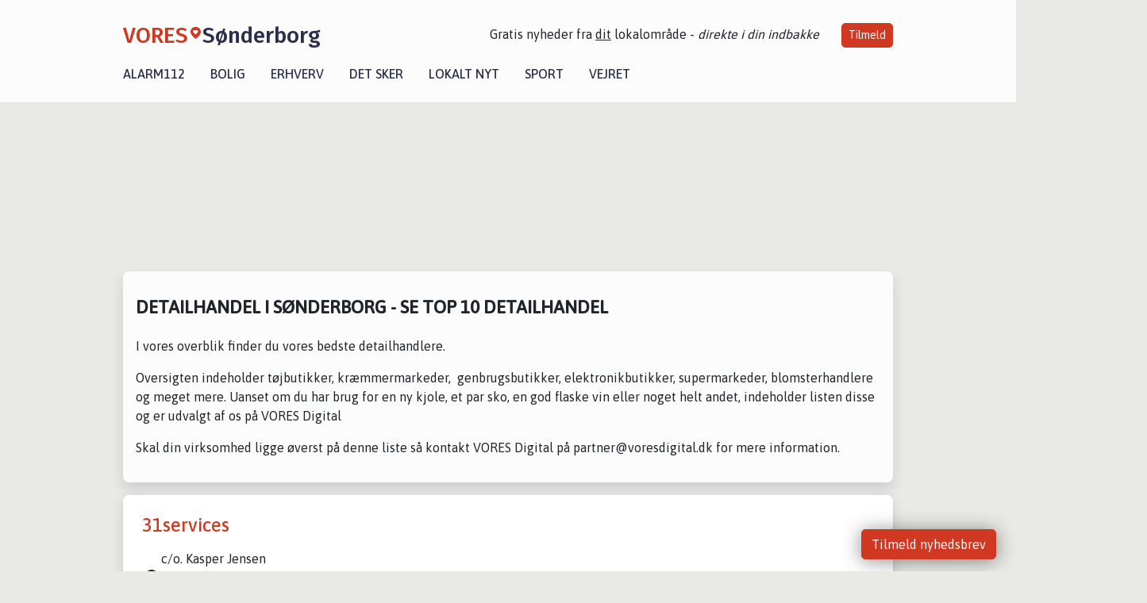

--- FILE ---
content_type: text/html; charset=utf-8
request_url: https://vores-sonderborg.dk/erhverv/top10-detailhandel-i-soenderborg
body_size: 11963
content:


<!DOCTYPE html>
<html lang="da">
<head>
    <meta charset="utf-8" />
    <meta name="viewport" content="width=device-width, initial-scale=1.0" />
    <title>Detailhandel i S&#xF8;nderborg &#x2013; Se top 10 Detailhandel &#x2013; VORES S&#xF8;nderborg</title>
    
    <link href='https://fonts.gstatic.com' rel='preconnect' crossorigin>
<link href='https://assets.vorescdn.dk' rel='preconnect' crossorigin>
    <link rel="manifest" href="/manifest.json">
        <meta name="description" content="Er du p&#xE5; udkig efter en detailhandel i S&#xF8;nderborg? S&#xE5; se med her! Vi giver et overblik over de 10 bedste Detailhandel i S&#xF8;nderborg." />


    <link rel="canonical" href="https://vores-sonderborg.dk/erhverv/top10-detailhandel-i-soenderborg">


<meta property="fb:app_id" content="603210533761694" />
    <meta property="fb:pages" content="103027527909471" />




    <meta name="facebook-domain-verification" content="s5pnhdpnlrhhtrif58w9cueqixa3fe" />

    
<link rel="icon" type="image/png" href="/img/icons/icon-152x152.png" />
<link rel="apple-touch-icon" type="image/png" href="/favicon.png" />

<link rel="preload" as="style" href="https://fonts.googleapis.com/css?family=Frank&#x2B;Ruhl&#x2B;Libre:400,700|Asap:400,500|Fira&#x2B;Sans:500|Merriweather:400&amp;display=swap">
<link href="https://fonts.googleapis.com/css?family=Frank&#x2B;Ruhl&#x2B;Libre:400,700|Asap:400,500|Fira&#x2B;Sans:500|Merriweather:400&amp;display=swap" rel="stylesheet" />

<link rel="preload" as="style" href="/dist/main.css?v=4lVlcf_nVVhS9k3-PzDma9gPCqVzZa-xwe6Z3nUGu-A">
<link rel="stylesheet" href="/dist/main.css?v=4lVlcf_nVVhS9k3-PzDma9gPCqVzZa-xwe6Z3nUGu-A" />
        <script type="text/javascript">
        window.dataLayer = window.dataLayer || [];
        window.dataLayer.push({
            dlv_page_type: "top-10",
            dlv_category: "Detailhandel",
            dlv_source: null
        });
    </script>

    
    
<script>
var voresConfiguration = {"modules":["floating-subscribe"],"site":{"name":"S\u00F8nderborg","siteName":"VORES S\u00F8nderborg","hostname":"vores-sonderborg.dk","facebookPageId":103027527909471,"instagramHandle":""},"bannerPlaceholder":{"salesEmail":"salg@voresdigital.dk?subject=Henvendelse fra VORES S\u00F8nderborg","logo":"https://assets.vorescdn.dk/remote/vores-sonderborg.dk/img/logo/site.png?width=250"},"facebookAppId":"603210533761694","googleSignInClientId":"643495767278-bqenl96m5li36d9c3e1a1ujch1giorgn.apps.googleusercontent.com","products":{"groceryPlusProductId":"832729fc-0197-4a09-a829-2ad24ec33c74"},"csrf":"CfDJ8FuIb0WNFg9DhYJimJMeEWhqF6fTEXl_H_HxZRpi454pAGiz_cFspmOe52pZ06glttooroaDA445GAUB2V-2SlqIRd7-GBQcTvxlEgNYFwu3X599O7_TJtdsBycfs1YaQ8hagmYhAYiR41zxSlUi4w0","gtmId":"GTM-PMFG7C7"}
</script>

<script src="/dist/essentials-bundle.js?v=hjEg4_jAEA1nYcyRynaMY4wTMfjlzT6aiRLaBhOhzEo" defer></script>
    
<script type="text/javascript">
var utag_data = {
}
</script>
<!-- Loading script asynchronously -->
<script type="text/javascript">
    (function(a,b,c,d){
    a='//tags.tiqcdn.com/utag/jysk-fynske-medier/partners/prod/utag.js';
    b=document;c='script';d=b.createElement(c);d.src=a;d.type='text/java'+c;d.async=true;
    a=b.getElementsByTagName(c)[0];a.parentNode.insertBefore(d,a);
    })();
</script>


<script async='async' src='//macro.adnami.io/macro/hosts/adsm.macro.voresdigital.dk.js'></script>


<script src="//zrzzqdBnFEBxKXGb4.ay.delivery/manager/zrzzqdBnFEBxKXGb4" type="text/javascript" referrerpolicy="no-referrer-when-downgrade"></script>


<script>window.googletag = window.googletag || {cmd: []};</script>
<script>
    googletag.cmd.push(function(){
        googletag.pubads().setTargeting('vd_page', "vores-sonderborg.dk");
googletag.pubads().setTargeting('vd_category', "detailhandel");googletag.pubads().setTargeting('vd_type', "top-10");    });
</script>
</head>
<body>
    

<div class="d-flex flex-column">
    

<header class="" id="header">
    <nav class="navbar navbar-expand-md navbar-light sticky ">
        <div class="container">
            <div class="d-flex flex-wrap align-items-center w-100 justify-content-between">
                    <a class="logo" href="/">
        <span>VORES</span><div class="logo-icon"><img alt="" src="/img/logo/homeheart.svg" aria-hidden="true" /></div><span>S&#xF8;nderborg</span>
                    </a>
                    <burger-menu></burger-menu>
                    <div class="d-none d-lg-block">
                        <span>Gratis nyheder fra <u>dit</u> lokalområde - <i>direkte i din indbakke</i></span>
                        <button onclick="vmh.showSubscribeModal('Header')" class="ml-4 btn btn-sm btn-primary">Tilmeld</button>
                    </div>
            </div>
                <div class="d-flex flex-wrap align-items-center">
                    
                    <div class="collapse navbar-collapse text-right text-md-center" id="navbarMenu">
                        <ul class="navbar-nav mr-auto mt-2 mt-lg-0">

                            <li class="nav-item">
                                <a class="nav-link" href="/alarm112">
                                    Alarm112
                                </a>
                            </li>
                            <li class="nav-item">
                                <a class="nav-link" href="/bolig">
                                    Bolig
                                </a>
                            </li>
                            <li class="nav-item" site="Site">
                                <a class="nav-link" href="/erhverv">
                                    Erhverv
                                </a>
                            </li>
                            <li class="nav-item">
                                <a class="nav-link" href="/detsker">
                                    Det sker
                                </a>
                            </li>
                            <li class="nav-item">
                                <a class="nav-link" href="/lokaltnyt">
                                    Lokalt nyt
                                </a>
                            </li>
                            <li class="nav-item">
                                <a class="nav-link" href="/sport">
                                    Sport
                                </a>
                            </li>
                            <li class="nav-item align-middle">
                                
                            </li>
                            <li class="nav-item align-middle">
                                <a class="nav-link align-items-center" href="/vejret">
                                    Vejret
                                </a>
                            </li>
                        </ul>
                    </div>
                </div>
        </div>
    </nav>
</header>
    <div class="d-flex flex-column flex-grow-1">
        <div class="flex-grow-1">
            <div class="container pt-3">
                            <div class="step_sticky step_sticky_left">
    <div data-ay-manager-id="div-gpt-ad-sticky_1">
        <script type="text/javascript">
            window.ayManagerEnv = window.ayManagerEnv || { cmd : []};
            window.ayManagerEnv.cmd.push(function() {
                ayManagerEnv.display("div-gpt-ad-sticky_1");
            });
        </script>
    </div>
</div>
                            <div class="step_sticky step_sticky_right">
    <div data-ay-manager-id="div-gpt-ad-sticky_2">
        <script type="text/javascript">
            window.ayManagerEnv = window.ayManagerEnv || { cmd : []};
            window.ayManagerEnv.cmd.push(function() {
                ayManagerEnv.display("div-gpt-ad-sticky_2");
            });
        </script>
    </div>
</div>
                            
<div class="step_billboard">
    <div data-ay-manager-id="div-gpt-ad-billboard_1">
        <script type="text/javascript">
            window.ayManagerEnv = window.ayManagerEnv || { cmd : []};
            window.ayManagerEnv.cmd.push(function() {
                ayManagerEnv.display("div-gpt-ad-billboard_1");
            });
        </script>
    </div>
</div>
                

<div class="my-3">
    <div class="container bg-white shadow p-3 mb-3">

        <h1 class="h4 text-uppercase font-weight-bold mt-3 mb-4">Detailhandel i S&#xF8;nderborg - Se top 10 Detailhandel</h1>

                <div class="row">
                    <div class="col-12">
                        <p>I vores overblik finder du vores bedste detailhandlere. </p><p>Oversigten 
indeholder tøjbutikker, kræmmermarkeder,&nbsp; genbrugsbutikker,
elektronikbutikker, supermarkeder, blomsterhandlere og meget mere. 
Uanset om du har brug for en ny kjole, et par sko, en god flaske vin eller 
noget helt andet, indeholder listen disse og er udvalgt af os på VORES Digital</p><p>Skal din virksomhed ligge øverst på denne liste så kontakt VORES Digital på partner@voresdigital.dk for mere information.</p>
                    </div>
                </div>

    </div>


        <div class="container bg-white shadow mb-3">

            <div class="row">
                

<div class="top-10-card">
        <div class="col-12" style="padding:1.5rem" ga-track-impression="" data-customerid="" data-businessname="31services" data-businessid="52d23115-daed-4d0e-d022-08dd56035aba" data-placement="1" data-container="business_card" data-containervariant="default">
            <h2 class="name">
                <a href="/erhverv/31services/52d23115-daed-4d0e-d022-08dd56035aba" ga-track-kpi="" data-action="click_seo_profile" data-variant="title" data-customerid="" data-businessname="31services" data-businessid="52d23115-daed-4d0e-d022-08dd56035aba" data-placement="1" data-container="business_card" data-containervariant="default">31services</a>
            </h2>
            <div class="address-icon">
c/o. Kasper Jensen                    <br />
                Vestervang 48
                <br />
                6400 S&#xF8;nderborg
            </div>
        </div>
</div>

<div class="modal fade" id="contactModal52d23115-daed-4d0e-d022-08dd56035aba" tabindex="-1" aria-labelledby="contactModalLabel" aria-hidden="true">
    <div class="modal-dialog">
        <div class="modal-content">
            <div class="modal-body">
                
<contact-punit-form data-id="52d23115-daed-4d0e-d022-08dd56035aba" data-name="31services"></contact-punit-form>
            </div>
            <div class="modal-footer">
                <button type="button" class="btn btn-secondary" data-dismiss="modal">Luk</button>
            </div>
        </div>
    </div>
</div>

    <div class="modal fade" id="phoneModal52d23115-daed-4d0e-d022-08dd56035aba" tabindex="-1" aria-labelledby="phoneModalLabel" aria-hidden="true">
        <div class="modal-dialog modal-sm">
            <div class="modal-content">
                <div class="modal-header">
                    <h5 class="modal-title">31services</h5>
                    <button type="button" class="close" data-dismiss="modal" aria-label="Close">
                        <span aria-hidden="true">&times;</span>
                    </button>
                </div>
                <div class="modal-body">
                    <p class="mb-3">Telefonnummer</p>
                    <h4 class="mb-4">
                        <a href="tel:25380135" class="text-primary">25380135</a>
                    </h4>
                </div>
                <div class="modal-footer">
                    <button type="button" class="btn btn-secondary" data-dismiss="modal">Luk</button>
                </div>
            </div>
        </div>
    </div>

            </div>
        </div>
        <div class="container bg-white shadow mb-3">

            <div class="row">
                

<div class="top-10-card">
        <div class="col-12" style="padding:1.5rem" ga-track-impression="" data-customerid="" data-businessname="3T-Systems ApS" data-businessid="3db18ea8-8853-47d8-209d-08d86c2b03da" data-placement="2" data-container="business_card" data-containervariant="default">
            <h2 class="name">
                <a href="/erhverv/3t-systems-aps/3db18ea8-8853-47d8-209d-08d86c2b03da" ga-track-kpi="" data-action="click_seo_profile" data-variant="title" data-customerid="" data-businessname="3T-Systems ApS" data-businessid="3db18ea8-8853-47d8-209d-08d86c2b03da" data-placement="2" data-container="business_card" data-containervariant="default">3T-Systems ApS</a>
            </h2>
            <div class="address-icon">
c/o. Torben Th&#xF8;gersen                    <br />
                Dybb&#xF8;lgade 11 A, 2.
                <br />
                6400 S&#xF8;nderborg
            </div>
        </div>
</div>

<div class="modal fade" id="contactModal3db18ea8-8853-47d8-209d-08d86c2b03da" tabindex="-1" aria-labelledby="contactModalLabel" aria-hidden="true">
    <div class="modal-dialog">
        <div class="modal-content">
            <div class="modal-body">
                
<contact-punit-form data-id="3db18ea8-8853-47d8-209d-08d86c2b03da" data-name="3T-Systems ApS"></contact-punit-form>
            </div>
            <div class="modal-footer">
                <button type="button" class="btn btn-secondary" data-dismiss="modal">Luk</button>
            </div>
        </div>
    </div>
</div>


            </div>
        </div>
        <div class="container bg-white shadow mb-3">

            <div class="row">
                

<div class="top-10-card">
        <div class="col-12" style="padding:1.5rem" ga-track-impression="" data-customerid="" data-businessname="4Porten/Niels Chr, Nielsen" data-businessid="32093509-3780-4313-f720-08dbee1bac5f" data-placement="3" data-container="business_card" data-containervariant="default">
            <h2 class="name">
                <a href="/erhverv/4portenniels-chr-nielsen/32093509-3780-4313-f720-08dbee1bac5f" ga-track-kpi="" data-action="click_seo_profile" data-variant="title" data-customerid="" data-businessname="4Porten/Niels Chr, Nielsen" data-businessid="32093509-3780-4313-f720-08dbee1bac5f" data-placement="3" data-container="business_card" data-containervariant="default">4Porten/Niels Chr, Nielsen</a>
            </h2>
            <div class="address-icon">
                K&#xE6;rvej 81
                <br />
                6400 S&#xF8;nderborg
            </div>
        </div>
</div>

<div class="modal fade" id="contactModal32093509-3780-4313-f720-08dbee1bac5f" tabindex="-1" aria-labelledby="contactModalLabel" aria-hidden="true">
    <div class="modal-dialog">
        <div class="modal-content">
            <div class="modal-body">
                
<contact-punit-form data-id="32093509-3780-4313-f720-08dbee1bac5f" data-name="4Porten/Niels Chr, Nielsen"></contact-punit-form>
            </div>
            <div class="modal-footer">
                <button type="button" class="btn btn-secondary" data-dismiss="modal">Luk</button>
            </div>
        </div>
    </div>
</div>

    <div class="modal fade" id="phoneModal32093509-3780-4313-f720-08dbee1bac5f" tabindex="-1" aria-labelledby="phoneModalLabel" aria-hidden="true">
        <div class="modal-dialog modal-sm">
            <div class="modal-content">
                <div class="modal-header">
                    <h5 class="modal-title">4Porten/Niels Chr, Nielsen</h5>
                    <button type="button" class="close" data-dismiss="modal" aria-label="Close">
                        <span aria-hidden="true">&times;</span>
                    </button>
                </div>
                <div class="modal-body">
                    <p class="mb-3">Telefonnummer</p>
                    <h4 class="mb-4">
                        <a href="tel:30274099" class="text-primary">30274099</a>
                    </h4>
                </div>
                <div class="modal-footer">
                    <button type="button" class="btn btn-secondary" data-dismiss="modal">Luk</button>
                </div>
            </div>
        </div>
    </div>

            </div>
        </div>
                <div class="row mb-3">
                    <div class="col-12">
                            
<div class="step_billboard">
    <div data-ay-manager-id="div-gpt-ad-billboard_2">
        <script type="text/javascript">
            window.ayManagerEnv = window.ayManagerEnv || { cmd : []};
            window.ayManagerEnv.cmd.push(function() {
                ayManagerEnv.display("div-gpt-ad-billboard_2");
            });
        </script>
    </div>
</div>
                    </div>
                </div>
        <div class="container bg-white shadow mb-3">

            <div class="row">
                

<div class="top-10-card">
        <div class="col-12" style="padding:1.5rem" ga-track-impression="" data-customerid="" data-businessname="876 Hennes &amp; Mauritz" data-businessid="932be222-493f-4c36-1c89-08dbb649707e" data-placement="4" data-container="business_card" data-containervariant="default">
            <h2 class="name">
                <a href="/erhverv/876-hennes-mauritz/932be222-493f-4c36-1c89-08dbb649707e" ga-track-kpi="" data-action="click_seo_profile" data-variant="title" data-customerid="" data-businessname="876 Hennes &amp; Mauritz" data-businessid="932be222-493f-4c36-1c89-08dbb649707e" data-placement="4" data-container="business_card" data-containervariant="default">876 Hennes &amp; Mauritz</a>
            </h2>
            <div class="address-icon">
c/o. Borgen                    <br />
                &#xD8;stergade 4
                <br />
                6400 S&#xF8;nderborg
            </div>
        </div>
</div>

<div class="modal fade" id="contactModal932be222-493f-4c36-1c89-08dbb649707e" tabindex="-1" aria-labelledby="contactModalLabel" aria-hidden="true">
    <div class="modal-dialog">
        <div class="modal-content">
            <div class="modal-body">
                
<contact-punit-form data-id="932be222-493f-4c36-1c89-08dbb649707e" data-name="876 Hennes &amp; Mauritz"></contact-punit-form>
            </div>
            <div class="modal-footer">
                <button type="button" class="btn btn-secondary" data-dismiss="modal">Luk</button>
            </div>
        </div>
    </div>
</div>


            </div>
        </div>
        <div class="container bg-white shadow mb-3">

            <div class="row">
                

<div class="top-10-card">
        <div class="col-12" style="padding:1.5rem" ga-track-impression="" data-customerid="" data-businessname="A Little Bass" data-businessid="35b268b1-fae1-42a6-ba2d-08dbae6f5d22" data-placement="5" data-container="business_card" data-containervariant="default">
            <h2 class="name">
                <a href="/erhverv/a-little-bass/35b268b1-fae1-42a6-ba2d-08dbae6f5d22" ga-track-kpi="" data-action="click_seo_profile" data-variant="title" data-customerid="" data-businessname="A Little Bass" data-businessid="35b268b1-fae1-42a6-ba2d-08dbae6f5d22" data-placement="5" data-container="business_card" data-containervariant="default">A Little Bass</a>
            </h2>
            <div class="address-icon">
c/o. Peder Linneberg                    <br />
                Lindehaven 4, 3. th
                <br />
                6400 S&#xF8;nderborg
            </div>
        </div>
</div>

<div class="modal fade" id="contactModal35b268b1-fae1-42a6-ba2d-08dbae6f5d22" tabindex="-1" aria-labelledby="contactModalLabel" aria-hidden="true">
    <div class="modal-dialog">
        <div class="modal-content">
            <div class="modal-body">
                
<contact-punit-form data-id="35b268b1-fae1-42a6-ba2d-08dbae6f5d22" data-name="A Little Bass"></contact-punit-form>
            </div>
            <div class="modal-footer">
                <button type="button" class="btn btn-secondary" data-dismiss="modal">Luk</button>
            </div>
        </div>
    </div>
</div>


            </div>
        </div>
        <div class="container bg-white shadow mb-3">

            <div class="row">
                

<div class="top-10-card">
        <div class="col-12" style="padding:1.5rem" ga-track-impression="" data-customerid="" data-businessname="Abo zaid handel ApS" data-businessid="c2736f3a-04ab-4664-864e-08de3399b9fc" data-placement="6" data-container="business_card" data-containervariant="default">
            <h2 class="name">
                <a href="/erhverv/abo-zaid-handel-aps/c2736f3a-04ab-4664-864e-08de3399b9fc" ga-track-kpi="" data-action="click_seo_profile" data-variant="title" data-customerid="" data-businessname="Abo zaid handel ApS" data-businessid="c2736f3a-04ab-4664-864e-08de3399b9fc" data-placement="6" data-container="business_card" data-containervariant="default">Abo zaid handel ApS</a>
            </h2>
            <div class="address-icon">
                Mommarkvej 44, Vollerup
                <br />
                6400 S&#xF8;nderborg
            </div>
        </div>
</div>

<div class="modal fade" id="contactModalc2736f3a-04ab-4664-864e-08de3399b9fc" tabindex="-1" aria-labelledby="contactModalLabel" aria-hidden="true">
    <div class="modal-dialog">
        <div class="modal-content">
            <div class="modal-body">
                
<contact-punit-form data-id="c2736f3a-04ab-4664-864e-08de3399b9fc" data-name="Abo zaid handel ApS"></contact-punit-form>
            </div>
            <div class="modal-footer">
                <button type="button" class="btn btn-secondary" data-dismiss="modal">Luk</button>
            </div>
        </div>
    </div>
</div>


            </div>
        </div>
                <div class="row mb-3">
                    <div class="col-12">
                            
<div class="step_billboard">
    <div data-ay-manager-id="div-gpt-ad-billboard_3">
        <script type="text/javascript">
            window.ayManagerEnv = window.ayManagerEnv || { cmd : []};
            window.ayManagerEnv.cmd.push(function() {
                ayManagerEnv.display("div-gpt-ad-billboard_3");
            });
        </script>
    </div>
</div>
                    </div>
                </div>
        <div class="container bg-white shadow mb-3">

            <div class="row">
                

<div class="top-10-card">
        <div class="col-12" style="padding:1.5rem" ga-track-impression="" data-customerid="" data-businessname="AE Business Consultants" data-businessid="b3f9f40a-90bf-40db-f769-08dbee1bac5f" data-placement="7" data-container="business_card" data-containervariant="default">
            <h2 class="name">
                <a href="/erhverv/ae-business-consultants/b3f9f40a-90bf-40db-f769-08dbee1bac5f" ga-track-kpi="" data-action="click_seo_profile" data-variant="title" data-customerid="" data-businessname="AE Business Consultants" data-businessid="b3f9f40a-90bf-40db-f769-08dbee1bac5f" data-placement="7" data-container="business_card" data-containervariant="default">AE Business Consultants</a>
            </h2>
            <div class="address-icon">
c/o. Lan Yao                    <br />
                Damgade 54
                <br />
                6400 S&#xF8;nderborg
            </div>
        </div>
</div>

<div class="modal fade" id="contactModalb3f9f40a-90bf-40db-f769-08dbee1bac5f" tabindex="-1" aria-labelledby="contactModalLabel" aria-hidden="true">
    <div class="modal-dialog">
        <div class="modal-content">
            <div class="modal-body">
                
<contact-punit-form data-id="b3f9f40a-90bf-40db-f769-08dbee1bac5f" data-name="AE Business Consultants"></contact-punit-form>
            </div>
            <div class="modal-footer">
                <button type="button" class="btn btn-secondary" data-dismiss="modal">Luk</button>
            </div>
        </div>
    </div>
</div>


            </div>
        </div>
        <div class="container bg-white shadow mb-3">

            <div class="row">
                

<div class="top-10-card">
        <div class="col-12" style="padding:1.5rem" ga-track-impression="" data-customerid="" data-businessname="AFAL A/S" data-businessid="cb6e4dd3-2e4a-4250-b9b3-08dbae6f5d22" data-placement="8" data-container="business_card" data-containervariant="default">
            <h2 class="name">
                <a href="/erhverv/afal-as/cb6e4dd3-2e4a-4250-b9b3-08dbae6f5d22" ga-track-kpi="" data-action="click_seo_profile" data-variant="title" data-customerid="" data-businessname="AFAL A/S" data-businessid="cb6e4dd3-2e4a-4250-b9b3-08dbae6f5d22" data-placement="8" data-container="business_card" data-containervariant="default">AFAL A/S</a>
            </h2>
            <div class="address-icon">
                K&#xE6;r Bygade 34 C, K&#xE6;r
                <br />
                6400 S&#xF8;nderborg
            </div>
        </div>
</div>

<div class="modal fade" id="contactModalcb6e4dd3-2e4a-4250-b9b3-08dbae6f5d22" tabindex="-1" aria-labelledby="contactModalLabel" aria-hidden="true">
    <div class="modal-dialog">
        <div class="modal-content">
            <div class="modal-body">
                
<contact-punit-form data-id="cb6e4dd3-2e4a-4250-b9b3-08dbae6f5d22" data-name="AFAL A/S"></contact-punit-form>
            </div>
            <div class="modal-footer">
                <button type="button" class="btn btn-secondary" data-dismiss="modal">Luk</button>
            </div>
        </div>
    </div>
</div>

    <div class="modal fade" id="phoneModalcb6e4dd3-2e4a-4250-b9b3-08dbae6f5d22" tabindex="-1" aria-labelledby="phoneModalLabel" aria-hidden="true">
        <div class="modal-dialog modal-sm">
            <div class="modal-content">
                <div class="modal-header">
                    <h5 class="modal-title">AFAL A/S</h5>
                    <button type="button" class="close" data-dismiss="modal" aria-label="Close">
                        <span aria-hidden="true">&times;</span>
                    </button>
                </div>
                <div class="modal-body">
                    <p class="mb-3">Telefonnummer</p>
                    <h4 class="mb-4">
                        <a href="tel:74626173" class="text-primary">74626173</a>
                    </h4>
                </div>
                <div class="modal-footer">
                    <button type="button" class="btn btn-secondary" data-dismiss="modal">Luk</button>
                </div>
            </div>
        </div>
    </div>

            </div>
        </div>
        <div class="container bg-white shadow mb-3">

            <div class="row">
                

<div class="top-10-card">
        <div class="col-12" style="padding:1.5rem" ga-track-impression="" data-customerid="" data-businessname="AFRO DANISH COLLECTIONS" data-businessid="989dd6db-addf-42d5-fa8d-08dbee1bac5f" data-placement="9" data-container="business_card" data-containervariant="default">
            <h2 class="name">
                <a href="/erhverv/afro-danish-collections/989dd6db-addf-42d5-fa8d-08dbee1bac5f" ga-track-kpi="" data-action="click_seo_profile" data-variant="title" data-customerid="" data-businessname="AFRO DANISH COLLECTIONS" data-businessid="989dd6db-addf-42d5-fa8d-08dbee1bac5f" data-placement="9" data-container="business_card" data-containervariant="default">AFRO DANISH COLLECTIONS</a>
            </h2>
            <div class="address-icon">
                Perlegade 30 C
                <br />
                6400 S&#xF8;nderborg
            </div>
        </div>
</div>

<div class="modal fade" id="contactModal989dd6db-addf-42d5-fa8d-08dbee1bac5f" tabindex="-1" aria-labelledby="contactModalLabel" aria-hidden="true">
    <div class="modal-dialog">
        <div class="modal-content">
            <div class="modal-body">
                
<contact-punit-form data-id="989dd6db-addf-42d5-fa8d-08dbee1bac5f" data-name="AFRO DANISH COLLECTIONS"></contact-punit-form>
            </div>
            <div class="modal-footer">
                <button type="button" class="btn btn-secondary" data-dismiss="modal">Luk</button>
            </div>
        </div>
    </div>
</div>

    <div class="modal fade" id="phoneModal989dd6db-addf-42d5-fa8d-08dbee1bac5f" tabindex="-1" aria-labelledby="phoneModalLabel" aria-hidden="true">
        <div class="modal-dialog modal-sm">
            <div class="modal-content">
                <div class="modal-header">
                    <h5 class="modal-title">AFRO DANISH COLLECTIONS</h5>
                    <button type="button" class="close" data-dismiss="modal" aria-label="Close">
                        <span aria-hidden="true">&times;</span>
                    </button>
                </div>
                <div class="modal-body">
                    <p class="mb-3">Telefonnummer</p>
                    <h4 class="mb-4">
                        <a href="tel:52677116" class="text-primary">52677116</a>
                    </h4>
                </div>
                <div class="modal-footer">
                    <button type="button" class="btn btn-secondary" data-dismiss="modal">Luk</button>
                </div>
            </div>
        </div>
    </div>

            </div>
        </div>
                <div class="row mb-3">
                    <div class="col-12">
                            
<div class="step_billboard">
    <div data-ay-manager-id="div-gpt-ad-billboard_4">
        <script type="text/javascript">
            window.ayManagerEnv = window.ayManagerEnv || { cmd : []};
            window.ayManagerEnv.cmd.push(function() {
                ayManagerEnv.display("div-gpt-ad-billboard_4");
            });
        </script>
    </div>
</div>
                    </div>
                </div>
        <div class="container bg-white shadow mb-3">

            <div class="row">
                

<div class="top-10-card">
        <div class="col-12" style="padding:1.5rem" ga-track-impression="" data-customerid="" data-businessname="AH Auto" data-businessid="f5171a19-0aba-4b3a-6978-08ddfa34646a" data-placement="10" data-container="business_card" data-containervariant="default">
            <h2 class="name">
                <a href="/erhverv/ah-auto/f5171a19-0aba-4b3a-6978-08ddfa34646a" ga-track-kpi="" data-action="click_seo_profile" data-variant="title" data-customerid="" data-businessname="AH Auto" data-businessid="f5171a19-0aba-4b3a-6978-08ddfa34646a" data-placement="10" data-container="business_card" data-containervariant="default">AH Auto</a>
            </h2>
            <div class="address-icon">
                J.L.Heibergs Vej 12
                <br />
                6400 S&#xF8;nderborg
            </div>
        </div>
</div>

<div class="modal fade" id="contactModalf5171a19-0aba-4b3a-6978-08ddfa34646a" tabindex="-1" aria-labelledby="contactModalLabel" aria-hidden="true">
    <div class="modal-dialog">
        <div class="modal-content">
            <div class="modal-body">
                
<contact-punit-form data-id="f5171a19-0aba-4b3a-6978-08ddfa34646a" data-name="AH Auto"></contact-punit-form>
            </div>
            <div class="modal-footer">
                <button type="button" class="btn btn-secondary" data-dismiss="modal">Luk</button>
            </div>
        </div>
    </div>
</div>

    <div class="modal fade" id="phoneModalf5171a19-0aba-4b3a-6978-08ddfa34646a" tabindex="-1" aria-labelledby="phoneModalLabel" aria-hidden="true">
        <div class="modal-dialog modal-sm">
            <div class="modal-content">
                <div class="modal-header">
                    <h5 class="modal-title">AH Auto</h5>
                    <button type="button" class="close" data-dismiss="modal" aria-label="Close">
                        <span aria-hidden="true">&times;</span>
                    </button>
                </div>
                <div class="modal-body">
                    <p class="mb-3">Telefonnummer</p>
                    <h4 class="mb-4">
                        <a href="tel:61436925" class="text-primary">61436925</a>
                    </h4>
                </div>
                <div class="modal-footer">
                    <button type="button" class="btn btn-secondary" data-dismiss="modal">Luk</button>
                </div>
            </div>
        </div>
    </div>

            </div>
        </div>
        <div class="container bg-white shadow mb-3">

            <div class="row">
                

<div class="top-10-card">
        <div class="col-12" style="padding:1.5rem" ga-track-impression="" data-customerid="" data-businessname="Akator" data-businessid="2f48ac1b-d9d2-4f9a-1c55-08d86c2b03da" data-placement="11" data-container="business_card" data-containervariant="default">
            <h2 class="name">
                <a href="/erhverv/akator/2f48ac1b-d9d2-4f9a-1c55-08d86c2b03da" ga-track-kpi="" data-action="click_seo_profile" data-variant="title" data-customerid="" data-businessname="Akator" data-businessid="2f48ac1b-d9d2-4f9a-1c55-08d86c2b03da" data-placement="11" data-container="business_card" data-containervariant="default">Akator</a>
            </h2>
            <div class="address-icon">
c/o. Kasper Thomsen                    <br />
                Jens Freudendahls Vej 19
                <br />
                6400 S&#xF8;nderborg
            </div>
        </div>
</div>

<div class="modal fade" id="contactModal2f48ac1b-d9d2-4f9a-1c55-08d86c2b03da" tabindex="-1" aria-labelledby="contactModalLabel" aria-hidden="true">
    <div class="modal-dialog">
        <div class="modal-content">
            <div class="modal-body">
                
<contact-punit-form data-id="2f48ac1b-d9d2-4f9a-1c55-08d86c2b03da" data-name="Akator"></contact-punit-form>
            </div>
            <div class="modal-footer">
                <button type="button" class="btn btn-secondary" data-dismiss="modal">Luk</button>
            </div>
        </div>
    </div>
</div>

    <div class="modal fade" id="phoneModal2f48ac1b-d9d2-4f9a-1c55-08d86c2b03da" tabindex="-1" aria-labelledby="phoneModalLabel" aria-hidden="true">
        <div class="modal-dialog modal-sm">
            <div class="modal-content">
                <div class="modal-header">
                    <h5 class="modal-title">Akator</h5>
                    <button type="button" class="close" data-dismiss="modal" aria-label="Close">
                        <span aria-hidden="true">&times;</span>
                    </button>
                </div>
                <div class="modal-body">
                    <p class="mb-3">Telefonnummer</p>
                    <h4 class="mb-4">
                        <a href="tel:50373030" class="text-primary">50373030</a>
                    </h4>
                </div>
                <div class="modal-footer">
                    <button type="button" class="btn btn-secondary" data-dismiss="modal">Luk</button>
                </div>
            </div>
        </div>
    </div>

            </div>
        </div>
        <div class="container bg-white shadow mb-3">

            <div class="row">
                

<div class="top-10-card">
        <div class="col-12" style="padding:1.5rem" ga-track-impression="" data-customerid="" data-businessname="Ali Baba" data-businessid="82843adb-56be-40ac-faa3-08dbee1bac5f" data-placement="12" data-container="business_card" data-containervariant="default">
            <h2 class="name">
                <a href="/erhverv/ali-baba/82843adb-56be-40ac-faa3-08dbee1bac5f" ga-track-kpi="" data-action="click_seo_profile" data-variant="title" data-customerid="" data-businessname="Ali Baba" data-businessid="82843adb-56be-40ac-faa3-08dbee1bac5f" data-placement="12" data-container="business_card" data-containervariant="default">Ali Baba</a>
            </h2>
            <div class="address-icon">
                &#xD8;stergade 9, st.
                <br />
                6400 S&#xF8;nderborg
            </div>
        </div>
</div>

<div class="modal fade" id="contactModal82843adb-56be-40ac-faa3-08dbee1bac5f" tabindex="-1" aria-labelledby="contactModalLabel" aria-hidden="true">
    <div class="modal-dialog">
        <div class="modal-content">
            <div class="modal-body">
                
<contact-punit-form data-id="82843adb-56be-40ac-faa3-08dbee1bac5f" data-name="Ali Baba"></contact-punit-form>
            </div>
            <div class="modal-footer">
                <button type="button" class="btn btn-secondary" data-dismiss="modal">Luk</button>
            </div>
        </div>
    </div>
</div>


            </div>
        </div>
                <div class="row mb-3">
                    <div class="col-12">
                            
<div class="step_billboard">
    <div data-ay-manager-id="div-gpt-ad-billboard_5">
        <script type="text/javascript">
            window.ayManagerEnv = window.ayManagerEnv || { cmd : []};
            window.ayManagerEnv.cmd.push(function() {
                ayManagerEnv.display("div-gpt-ad-billboard_5");
            });
        </script>
    </div>
</div>
                    </div>
                </div>
        <div class="container bg-white shadow mb-3">

            <div class="row">
                

<div class="top-10-card">
        <div class="col-12" style="padding:1.5rem" ga-track-impression="" data-customerid="" data-businessname="Als Motor A/S - S&#xF8;nderborg" data-businessid="c93b72f2-68b2-4e13-5e35-08db8d6cbba6" data-placement="13" data-container="business_card" data-containervariant="default">
            <h2 class="name">
                <a href="/erhverv/als-motor-as-soenderborg/c93b72f2-68b2-4e13-5e35-08db8d6cbba6" ga-track-kpi="" data-action="click_seo_profile" data-variant="title" data-customerid="" data-businessname="Als Motor A/S - S&#xF8;nderborg" data-businessid="c93b72f2-68b2-4e13-5e35-08db8d6cbba6" data-placement="13" data-container="business_card" data-containervariant="default">Als Motor A/S - S&#xF8;nderborg</a>
            </h2>
            <div class="address-icon">
                N&#xF8;rrekobbel 1
                <br />
                6400 S&#xF8;nderborg
            </div>
        </div>
</div>

<div class="modal fade" id="contactModalc93b72f2-68b2-4e13-5e35-08db8d6cbba6" tabindex="-1" aria-labelledby="contactModalLabel" aria-hidden="true">
    <div class="modal-dialog">
        <div class="modal-content">
            <div class="modal-body">
                
<contact-punit-form data-id="c93b72f2-68b2-4e13-5e35-08db8d6cbba6" data-name="Als Motor A/S - S&#xF8;nderborg"></contact-punit-form>
            </div>
            <div class="modal-footer">
                <button type="button" class="btn btn-secondary" data-dismiss="modal">Luk</button>
            </div>
        </div>
    </div>
</div>

    <div class="modal fade" id="phoneModalc93b72f2-68b2-4e13-5e35-08db8d6cbba6" tabindex="-1" aria-labelledby="phoneModalLabel" aria-hidden="true">
        <div class="modal-dialog modal-sm">
            <div class="modal-content">
                <div class="modal-header">
                    <h5 class="modal-title">Als Motor A/S - S&#xF8;nderborg</h5>
                    <button type="button" class="close" data-dismiss="modal" aria-label="Close">
                        <span aria-hidden="true">&times;</span>
                    </button>
                </div>
                <div class="modal-body">
                    <p class="mb-3">Telefonnummer</p>
                    <h4 class="mb-4">
                        <a href="tel:66170080" class="text-primary">66170080</a>
                    </h4>
                </div>
                <div class="modal-footer">
                    <button type="button" class="btn btn-secondary" data-dismiss="modal">Luk</button>
                </div>
            </div>
        </div>
    </div>

            </div>
        </div>
        <div class="container bg-white shadow mb-3">

            <div class="row">
                

<div class="top-10-card">
        <div class="col-12" style="padding:1.5rem" ga-track-impression="" data-customerid="" data-businessname="Als Yacht Rigging ApS" data-businessid="20677b9f-3a6b-4a49-f8ed-08dbee1bac5f" data-placement="14" data-container="business_card" data-containervariant="default">
            <h2 class="name">
                <a href="/erhverv/als-yacht-rigging-aps/20677b9f-3a6b-4a49-f8ed-08dbee1bac5f" ga-track-kpi="" data-action="click_seo_profile" data-variant="title" data-customerid="" data-businessname="Als Yacht Rigging ApS" data-businessid="20677b9f-3a6b-4a49-f8ed-08dbee1bac5f" data-placement="14" data-container="business_card" data-containervariant="default">Als Yacht Rigging ApS</a>
            </h2>
            <div class="address-icon">
                Sottrupskov 9
                <br />
                6400 S&#xF8;nderborg
            </div>
        </div>
</div>

<div class="modal fade" id="contactModal20677b9f-3a6b-4a49-f8ed-08dbee1bac5f" tabindex="-1" aria-labelledby="contactModalLabel" aria-hidden="true">
    <div class="modal-dialog">
        <div class="modal-content">
            <div class="modal-body">
                
<contact-punit-form data-id="20677b9f-3a6b-4a49-f8ed-08dbee1bac5f" data-name="Als Yacht Rigging ApS"></contact-punit-form>
            </div>
            <div class="modal-footer">
                <button type="button" class="btn btn-secondary" data-dismiss="modal">Luk</button>
            </div>
        </div>
    </div>
</div>


            </div>
        </div>
        <div class="container bg-white shadow mb-3">

            <div class="row">
                

<div class="top-10-card">
        <div class="col-12" style="padding:1.5rem" ga-track-impression="" data-customerid="" data-businessname="ANDREAS CARL ApS" data-businessid="27640b54-8fa7-47f9-1923-08d86c2b03da" data-placement="15" data-container="business_card" data-containervariant="default">
            <h2 class="name">
                <a href="/erhverv/andreas-carl-aps/27640b54-8fa7-47f9-1923-08d86c2b03da" ga-track-kpi="" data-action="click_seo_profile" data-variant="title" data-customerid="" data-businessname="ANDREAS CARL ApS" data-businessid="27640b54-8fa7-47f9-1923-08d86c2b03da" data-placement="15" data-container="business_card" data-containervariant="default">ANDREAS CARL ApS</a>
            </h2>
            <div class="address-icon">
                N&#xF8;rrekobbel 9
                <br />
                6400 S&#xF8;nderborg
            </div>
        </div>
</div>

<div class="modal fade" id="contactModal27640b54-8fa7-47f9-1923-08d86c2b03da" tabindex="-1" aria-labelledby="contactModalLabel" aria-hidden="true">
    <div class="modal-dialog">
        <div class="modal-content">
            <div class="modal-body">
                
<contact-punit-form data-id="27640b54-8fa7-47f9-1923-08d86c2b03da" data-name="ANDREAS CARL ApS"></contact-punit-form>
            </div>
            <div class="modal-footer">
                <button type="button" class="btn btn-secondary" data-dismiss="modal">Luk</button>
            </div>
        </div>
    </div>
</div>

    <div class="modal fade" id="phoneModal27640b54-8fa7-47f9-1923-08d86c2b03da" tabindex="-1" aria-labelledby="phoneModalLabel" aria-hidden="true">
        <div class="modal-dialog modal-sm">
            <div class="modal-content">
                <div class="modal-header">
                    <h5 class="modal-title">ANDREAS CARL ApS</h5>
                    <button type="button" class="close" data-dismiss="modal" aria-label="Close">
                        <span aria-hidden="true">&times;</span>
                    </button>
                </div>
                <div class="modal-body">
                    <p class="mb-3">Telefonnummer</p>
                    <h4 class="mb-4">
                        <a href="tel:74487777" class="text-primary">74487777</a>
                    </h4>
                </div>
                <div class="modal-footer">
                    <button type="button" class="btn btn-secondary" data-dismiss="modal">Luk</button>
                </div>
            </div>
        </div>
    </div>

            </div>
        </div>

    

<nav aria-label="Side navigation">
    <ul class="pagination">
        <li class="page-item active ">
                <a class="page-link" href="/erhverv/top10-detailhandel-i-soenderborg">1</a>
        </li>
        <li class="page-item  ">
                <a class="page-link" href="/erhverv/top10-detailhandel-i-soenderborg?side=2">2</a>
        </li>
        <li class="page-item  ">
                <a class="page-link" href="/erhverv/top10-detailhandel-i-soenderborg?side=3">3</a>
        </li>
        <li class="page-item  ">
                <a class="page-link" href="/erhverv/top10-detailhandel-i-soenderborg?side=4">4</a>
        </li>
        <li class="page-item  ">
                <a class="page-link" href="/erhverv/top10-detailhandel-i-soenderborg?side=5">5</a>
        </li>
        <li class="page-item  ">
                <a class="page-link" href="/erhverv/top10-detailhandel-i-soenderborg?side=6">6</a>
        </li>
        <li class="page-item  ">
                <a class="page-link" href="/erhverv/top10-detailhandel-i-soenderborg?side=7">7</a>
        </li>
        <li class="page-item  disabled">
                <span class="page-link">...</span>
        </li>
        <li class="page-item  ">
                <a class="page-link" href="/erhverv/top10-detailhandel-i-soenderborg?side=18">18</a>
        </li>
    </ul>
</nav>


        
<div class="bg-handyhand p-3 rounded-corners my-3 font-sans">
    <img src="/img/integrations/handyhand/logo.svg" width="316" height="69" class="img-fluid" alt="Handyhand" />

    <h2 class="h1 font-weight-bold">Få billig hjælp fra private i S&#xF8;nderborg</h2>
    <p>Beskriv din opgave og modtag gratis bud fra lokale med Handyhand.</p>

    <h3>Seneste udførte opgaver</h3>
    <div class="bg-white rounded-corners p-3 mb-3">
        <ul class="list-unstyled m-0">
                <li class="d-flex justify-content-between my-1">
                    Ops&#xE6;tning af lampe og reparation af stikkontakt
                    <strong class="ml-2 flex-shrink-0">1.500 kr.</strong>
                </li>
                <li class="d-flex justify-content-between my-1">
                    Ops&#xE6;tning af postkasse med stander
                    <strong class="ml-2 flex-shrink-0">1.000 kr.</strong>
                </li>
                <li class="d-flex justify-content-between my-1">
                    Kortslutning af alt lys i lejligheden. &#xC5;rsag kendes ikke. Ovn, k&#xF8;leskab, og vaskemaskine fungerer normalt.
                    <strong class="ml-2 flex-shrink-0">3.000 kr.</strong>
                </li>
                <li class="d-flex justify-content-between my-1">
                    Montering af k&#xF8;kkenarmatur
                    <strong class="ml-2 flex-shrink-0">650 kr.</strong>
                </li>
                <li class="d-flex justify-content-between my-1">
                    Radiator
                    <strong class="ml-2 flex-shrink-0">1.000 kr.</strong>
                </li>
                <li class="d-flex justify-content-between my-1">
                    l&#xF8;bende toilet/ut&#xE6;t r&#xF8;rforbindelse
                    <strong class="ml-2 flex-shrink-0">1.000 kr.</strong>
                </li>
            
        </ul>
    </div>
    <h3>Opret en opgave</h3>
    <form target="_blank" method="get" action="https://handyhand.dk/opret">
        <input type="hidden" name="utm_source" value="vores-digital" />
        <input type="hidden" name="utm_medium" value="form" />
        <input type="hidden" name="utm_campaign" value="vores-sonderborg.dk" />
        <div class="form-group row">
            <div class="col-12 col-md-6">
                <input type="text" class="form-control" name="taskTitle" placeholder="Jeg skal bruge en handyman...">
            </div>
        </div>
        <div class="form-group">
            <div class="custom-control custom-checkbox">
                <input type="checkbox" class="custom-control-input" name="toolsNeeded" id="toolsNeeded" value="true">
                <label class="custom-control-label" for="toolsNeeded">Der skal medbringes det relevante værktøj</label>
            </div>
        </div>
        <button type="submit" class="btn btn-primary">Modtag bud gratis</button>
    </form>

</div>


    <div class="container bg-white shadow articles-page p-3 mb-3 filters">

        <div class="col-12">
            <h2 class="h5 mb-2">Andre kategorier</h2>
            <p>
                Fandt du ikke, hvad du søgte, så kig i en af vores andre kategorier eller brug vores <a style="text-decoration:underline" href="/erhverv">udvidet søgning</a>.
            </p>
            <div class="row">
                <div class="col-12">

                    <div class="row categories">
                            <div class="col-12 col-xs-12 col-sm-6 col-md-6 col-lg-4">
                                <a href="/erhverv/top10-advokat-i-soenderborg">Advokat</a>
                            </div>
                            <div class="col-12 col-xs-12 col-sm-6 col-md-6 col-lg-4">
                                <a href="/erhverv/top10-arkitekt-i-soenderborg">Arkitekt</a>
                            </div>
                            <div class="col-12 col-xs-12 col-sm-6 col-md-6 col-lg-4">
                                <a href="/erhverv/top10-autovaerksted-mekanik-i-soenderborg">Autov&#xE6;rksted / mekanik</a>
                            </div>
                            <div class="col-12 col-xs-12 col-sm-6 col-md-6 col-lg-4">
                                <a href="/erhverv/top10-bager-i-soenderborg">Bager</a>
                            </div>
                            <div class="col-12 col-xs-12 col-sm-6 col-md-6 col-lg-4">
                                <a href="/erhverv/top10-bank-og-pengeinstitut-i-soenderborg">Bank og pengeinstitut</a>
                            </div>
                            <div class="col-12 col-xs-12 col-sm-6 col-md-6 col-lg-4">
                                <a href="/erhverv/top10-bedemand-i-soenderborg">Bedemand</a>
                            </div>
                            <div class="col-12 col-xs-12 col-sm-6 col-md-6 col-lg-4">
                                <a href="/erhverv/top10-behandlingstilbud-i-soenderborg">Behandlingstilbud</a>
                            </div>
                            <div class="col-12 col-xs-12 col-sm-6 col-md-6 col-lg-4">
                                <a href="/erhverv/top10-bibliotek-arkiv-og-museum-i-soenderborg">Bibliotek, arkiv og museum</a>
                            </div>
                            <div class="col-12 col-xs-12 col-sm-6 col-md-6 col-lg-4">
                                <a href="/erhverv/top10-bilforhandler-i-soenderborg">Bilforhandler</a>
                            </div>
                            <div class="col-12 col-xs-12 col-sm-6 col-md-6 col-lg-4">
                                <a href="/erhverv/top10-biludlejning-i-soenderborg">Biludlejning</a>
                            </div>
                            <div class="col-12 col-xs-12 col-sm-6 col-md-6 col-lg-4">
                                <a href="/erhverv/top10-byggemarked-traelast-i-soenderborg">Byggemarked / tr&#xE6;last</a>
                            </div>
                            <div class="col-12 col-xs-12 col-sm-6 col-md-6 col-lg-4">
                                <a href="/erhverv/top10-boernehave-i-soenderborg">B&#xF8;rnehave</a>
                            </div>
                            <div class="col-12 col-xs-12 col-sm-6 col-md-6 col-lg-4">
                                <a href="/erhverv/top10-catering-i-soenderborg">Catering</a>
                            </div>
                            <div class="col-12 col-xs-12 col-sm-6 col-md-6 col-lg-4">
                                <a href="/erhverv/top10-cykelforhandler-i-soenderborg">Cykelforhandler</a>
                            </div>
                            <div class="col-12 col-xs-12 col-sm-6 col-md-6 col-lg-4">
                                <a href="/erhverv/top10-dagpleje-i-soenderborg">Dagpleje</a>
                            </div>
                            <div class="col-12 col-xs-12 col-sm-6 col-md-6 col-lg-4">
                                <a href="/erhverv/top10-detailhandel-i-soenderborg">Detailhandel</a>
                            </div>
                            <div class="col-12 col-xs-12 col-sm-6 col-md-6 col-lg-4">
                                <a href="/erhverv/top10-dyrehandel-i-soenderborg">Dyrehandel</a>
                            </div>
                            <div class="col-12 col-xs-12 col-sm-6 col-md-6 col-lg-4">
                                <a href="/erhverv/top10-dyrlaege-i-soenderborg">Dyrl&#xE6;ge</a>
                            </div>
                            <div class="col-12 col-xs-12 col-sm-6 col-md-6 col-lg-4">
                                <a href="/erhverv/top10-ejendomsmaegler-i-soenderborg">Ejendomsm&#xE6;gler</a>
                            </div>
                            <div class="col-12 col-xs-12 col-sm-6 col-md-6 col-lg-4">
                                <a href="/erhverv/top10-el-gas-vand-og-fjernvarmeforsyning-i-soenderborg">El-, gas-, vand- og fjernvarmeforsyning</a>
                            </div>
                            <div class="col-12 col-xs-12 col-sm-6 col-md-6 col-lg-4">
                                <a href="/erhverv/top10-elektriker-i-soenderborg">Elektriker</a>
                            </div>
                            <div class="col-12 col-xs-12 col-sm-6 col-md-6 col-lg-4">
                                <a href="/erhverv/top10-elektronik-it-i-soenderborg">Elektronik / IT</a>
                            </div>
                            <div class="col-12 col-xs-12 col-sm-6 col-md-6 col-lg-4">
                                <a href="/erhverv/top10-entreprenoer-i-soenderborg">Entrepren&#xF8;r</a>
                            </div>
                            <div class="col-12 col-xs-12 col-sm-6 col-md-6 col-lg-4">
                                <a href="/erhverv/top10-fitnesscenter-i-soenderborg">Fitnesscenter</a>
                            </div>
                            <div class="col-12 col-xs-12 col-sm-6 col-md-6 col-lg-4">
                                <a href="/erhverv/top10-flyttemand-flyttefolk-i-soenderborg">Flyttemand / flyttefolk</a>
                            </div>
                            <div class="col-12 col-xs-12 col-sm-6 col-md-6 col-lg-4">
                                <a href="/erhverv/top10-forsikring-i-soenderborg">Forsikring</a>
                            </div>
                            <div class="col-12 col-xs-12 col-sm-6 col-md-6 col-lg-4">
                                <a href="/erhverv/top10-fotograf-i-soenderborg">Fotograf</a>
                            </div>
                            <div class="col-12 col-xs-12 col-sm-6 col-md-6 col-lg-4">
                                <a href="/erhverv/top10-frisoer-i-soenderborg">Fris&#xF8;r</a>
                            </div>
                            <div class="col-12 col-xs-12 col-sm-6 col-md-6 col-lg-4">
                                <a href="/erhverv/top10-gartner-i-soenderborg">Gartner</a>
                            </div>
                            <div class="col-12 col-xs-12 col-sm-6 col-md-6 col-lg-4">
                                <a href="/erhverv/top10-guldsmed-urmager-i-soenderborg">Guldsmed / Urmager</a>
                            </div>
                            <div class="col-12 col-xs-12 col-sm-6 col-md-6 col-lg-4">
                                <a href="/erhverv/top10-hotel-i-soenderborg">Hotel</a>
                            </div>
                            <div class="col-12 col-xs-12 col-sm-6 col-md-6 col-lg-4">
                                <a href="/erhverv/top10-kunst-og-galleri-i-soenderborg">Kunst og galleri</a>
                            </div>
                            <div class="col-12 col-xs-12 col-sm-6 col-md-6 col-lg-4">
                                <a href="/erhverv/top10-koebmand-og-doegnkiosk-i-soenderborg">K&#xF8;bmand og d&#xF8;gnkiosk</a>
                            </div>
                            <div class="col-12 col-xs-12 col-sm-6 col-md-6 col-lg-4">
                                <a href="/erhverv/top10-koekkenforhandler-i-soenderborg">K&#xF8;kkenforhandler</a>
                            </div>
                            <div class="col-12 col-xs-12 col-sm-6 col-md-6 col-lg-4">
                                <a href="/erhverv/top10-koereskole-i-soenderborg">K&#xF8;reskole</a>
                            </div>
                            <div class="col-12 col-xs-12 col-sm-6 col-md-6 col-lg-4">
                                <a href="/erhverv/top10-laege-i-soenderborg">L&#xE6;ge</a>
                            </div>
                            <div class="col-12 col-xs-12 col-sm-6 col-md-6 col-lg-4">
                                <a href="/erhverv/top10-maler-i-soenderborg">Maler</a>
                            </div>
                            <div class="col-12 col-xs-12 col-sm-6 col-md-6 col-lg-4">
                                <a href="/erhverv/top10-massage-i-soenderborg">Massage</a>
                            </div>
                            <div class="col-12 col-xs-12 col-sm-6 col-md-6 col-lg-4">
                                <a href="/erhverv/top10-murer-i-soenderborg">Murer</a>
                            </div>
                            <div class="col-12 col-xs-12 col-sm-6 col-md-6 col-lg-4">
                                <a href="/erhverv/top10-offentlig-forvaltning-forsvar-og-socialsikring-i-soenderborg">Offentlig forvaltning, forsvar og socialsikring</a>
                            </div>
                            <div class="col-12 col-xs-12 col-sm-6 col-md-6 col-lg-4">
                                <a href="/erhverv/top10-optiker-i-soenderborg">Optiker</a>
                            </div>
                            <div class="col-12 col-xs-12 col-sm-6 col-md-6 col-lg-4">
                                <a href="/erhverv/top10-organisation-og-forening-i-soenderborg">Organisation og forening</a>
                            </div>
                            <div class="col-12 col-xs-12 col-sm-6 col-md-6 col-lg-4">
                                <a href="/erhverv/top10-piercing-tatovering-i-soenderborg">Piercing / Tatovering</a>
                            </div>
                            <div class="col-12 col-xs-12 col-sm-6 col-md-6 col-lg-4">
                                <a href="/erhverv/top10-pizzeria-grillbar-isbar-mm-i-soenderborg">Pizzeria, grillbar, isbar mm.</a>
                            </div>
                            <div class="col-12 col-xs-12 col-sm-6 col-md-6 col-lg-4">
                                <a href="/erhverv/top10-planteskole-blomsterhandler-i-soenderborg">Planteskole / blomsterhandler</a>
                            </div>
                            <div class="col-12 col-xs-12 col-sm-6 col-md-6 col-lg-4">
                                <a href="/erhverv/top10-psykologisk-raadgivning-i-soenderborg">Psykologisk r&#xE5;dgivning</a>
                            </div>
                            <div class="col-12 col-xs-12 col-sm-6 col-md-6 col-lg-4">
                                <a href="/erhverv/top10-rengoering-i-soenderborg">Reng&#xF8;ring</a>
                            </div>
                            <div class="col-12 col-xs-12 col-sm-6 col-md-6 col-lg-4">
                                <a href="/erhverv/top10-restaurant-og-cafe-i-soenderborg">Restaurant og caf&#xE9;</a>
                            </div>
                            <div class="col-12 col-xs-12 col-sm-6 col-md-6 col-lg-4">
                                <a href="/erhverv/top10-skomager-i-soenderborg">Skomager</a>
                            </div>
                            <div class="col-12 col-xs-12 col-sm-6 col-md-6 col-lg-4">
                                <a href="/erhverv/top10-skraedder-i-soenderborg">Skr&#xE6;dder</a>
                            </div>
                            <div class="col-12 col-xs-12 col-sm-6 col-md-6 col-lg-4">
                                <a href="/erhverv/top10-skoenheds-og-hudpleje-i-soenderborg">Sk&#xF8;nheds- og hudpleje</a>
                            </div>
                            <div class="col-12 col-xs-12 col-sm-6 col-md-6 col-lg-4">
                                <a href="/erhverv/top10-slagter-i-soenderborg">Slagter</a>
                            </div>
                            <div class="col-12 col-xs-12 col-sm-6 col-md-6 col-lg-4">
                                <a href="/erhverv/top10-smed-i-soenderborg">Smed</a>
                            </div>
                            <div class="col-12 col-xs-12 col-sm-6 col-md-6 col-lg-4">
                                <a href="/erhverv/top10-sport-og-fritidsaktivitet-i-soenderborg">Sport og fritidsaktivitet</a>
                            </div>
                            <div class="col-12 col-xs-12 col-sm-6 col-md-6 col-lg-4">
                                <a href="/erhverv/top10-supermarked-i-soenderborg">Supermarked</a>
                            </div>
                            <div class="col-12 col-xs-12 col-sm-6 col-md-6 col-lg-4">
                                <a href="/erhverv/top10-tandlaege-i-soenderborg">Tandl&#xE6;ge</a>
                            </div>
                            <div class="col-12 col-xs-12 col-sm-6 col-md-6 col-lg-4">
                                <a href="/erhverv/top10-taxi-taxa-i-soenderborg">Taxi / Taxa</a>
                            </div>
                            <div class="col-12 col-xs-12 col-sm-6 col-md-6 col-lg-4">
                                <a href="/erhverv/top10-toemrer-i-soenderborg">T&#xF8;mrer</a>
                            </div>
                            <div class="col-12 col-xs-12 col-sm-6 col-md-6 col-lg-4">
                                <a href="/erhverv/top10-udlejningselskab-i-soenderborg">Udlejningselskab</a>
                            </div>
                            <div class="col-12 col-xs-12 col-sm-6 col-md-6 col-lg-4">
                                <a href="/erhverv/top10-undervisning-i-soenderborg">Undervisning</a>
                            </div>
                            <div class="col-12 col-xs-12 col-sm-6 col-md-6 col-lg-4">
                                <a href="/erhverv/top10-undervognsbehandling-i-soenderborg">Undervognsbehandling</a>
                            </div>
                            <div class="col-12 col-xs-12 col-sm-6 col-md-6 col-lg-4">
                                <a href="/erhverv/top10-ungdoms-og-efterskole-i-soenderborg">Ungdoms- og efterskole</a>
                            </div>
                            <div class="col-12 col-xs-12 col-sm-6 col-md-6 col-lg-4">
                                <a href="/erhverv/top10-vinduespudser-i-soenderborg">Vinduespudser</a>
                            </div>
                            <div class="col-12 col-xs-12 col-sm-6 col-md-6 col-lg-4">
                                <a href="/erhverv/top10-vvs-i-soenderborg">VVS</a>
                            </div>
                            <div class="col-12 col-xs-12 col-sm-6 col-md-6 col-lg-4">
                                <a href="/erhverv/top10-vaertshus-bar-i-soenderborg">V&#xE6;rtshus / bar</a>
                            </div>
                            <div class="col-12 col-xs-12 col-sm-6 col-md-6 col-lg-4">
                                <a href="/erhverv/top10-oevrige-i-soenderborg">&#xD8;vrige</a>
                            </div>
                    </div>

                </div>
            </div>

        </div>
    </div>

</div>
            </div>
        </div>
        


<footer class="">
    <div class="container">
        <div class="row py-4 logo">
            <div class="col d-flex justify-content-center">
                    <a href="/">
        <span>VORES</span><div class="logo-icon"><img alt="" src="/img/logo/homeheartwhite.svg" aria-hidden="true" /></div><span>S&#xF8;nderborg</span>
                    </a>
            </div>
        </div>
            <div class="row py-4">
                <div class="col d-flex justify-content-center">
                        <a class="mx-4" title="Følg os på Facebook" href="https://www.facebook.com/103027527909471" target="_blank" rel="noopener nofollow">
                            <img alt="Facebook" width="48" height="48" src="/img/icons/icon-footer-facebook.svg" />
                        </a>
                    <a class="mx-4" title="Kontakt VORES Digital via email" href="https://voresdigital.dk/kontakt-os/" target="_blank" rel="noopener nofollow">
                        <img alt="Email" width="48" height="48" src="/img/icons/icon-footer-email.svg" />
                    </a>
                </div>
            </div>
            <div class="row pb-5">
                <div class="col-12 col-md-4 shortcuts">
                    <h6>Om Vores Digital</h6>
                    <ul class="list-unstyled">
                        <li class="">
                            <a href="https://voresdigital.dk">
                                Om os
                            </a>
                        </li>
                        <li>
                            <a href="/partner">For annoncører</a>
                        </li>
                        <li>
                            <a href="https://voresdigital.dk/privatlivspolitik" target="_blank" rel="noopener">Vilkår og Privatlivspolitik</a>
                        </li>
                        <li>
                            <a href="https://voresdigital.dk/kontakt-os/">Kontakt VORES Digital</a>
                        </li>
                        <li>
                            <a role="button" onclick="Didomi.preferences.show()">Administrer samtykke</a>
                        </li>
                    </ul>
                </div>
                <div class="col-12 col-md-4 shortcuts mt-4 mt-md-0">
                    <h6>Genveje</h6>
                    <ul class="list-unstyled ">
                        <li class="">
                            <a class="" href="/artikler">
                                Seneste nyt fra S&#xF8;nderborg
                            </a>
                        </li>
                        <li class="">
                            <a class="" href="/erhverv">
                                Vores lokale erhverv
                            </a>
                        </li>
                        <li>
                            <a href="/kalender">Kalenderen for S&#xF8;nderborg</a>
                        </li>
                        <li>
                            <a href="/fakta-om">Fakta om S&#xF8;nderborg</a>
                        </li>
                        <li>
                            <a href="/erhvervsprofil">Erhvervsartikler</a>
                        </li>
                        <li>
                            <a href="/vores-kommune">S&#xF8;nderborg Kommune</a>
                        </li>
                        <li>
                            <a href="/gratis-salgsvurdering">Få en gratis salgsvurdering</a>
                        </li>
                            
                        <li class="">
                            <a class="" href="/artikler/sponsoreret-indhold">
                                Sponsoreret indhold
                            </a>
                        </li>
                    </ul>
                </div>
                    <div class="col-12 col-md-4 stay-updated mt-4 mt-md-0">
                        <h6>Bliv opdateret</h6>
                        <email-signup-widget 
    data-location="Footer" 
    ></email-signup-widget>
                    </div>
            </div>
    </div>
    <div class=" business-info py-3">
        <div class="container">
            <div class="row ">
                <div class="col-12 col-md-4 text-center">Vores Digital © 2026</div>
                <div class="col-12 col-md-4 text-center">
                        <a class="text-white" href="https://voresdigital.dk/kontakt-os/">Kontakt VORES Digital</a>
                </div>
                <div class="col-12 col-md-4 text-center">CVR: 41179082</div>
                
            </div>
        </div>
    </div>
</footer>
    </div>
</div>



    
<script type="module" src="/dist/main-bundle.js?v=7nG4oRNse0INgBpCG_9H3_FrVdCDJpiuCs343Y_59eY" async></script>
<script nomodule src="/dist/main-es5-bundle.js?v=n5DRTioil2dL-7vm3chwahm-vVSH218lmrNyzJ61lIs" async></script>





    <div id="fb-root"></div>

    
    

</body>
</html>
